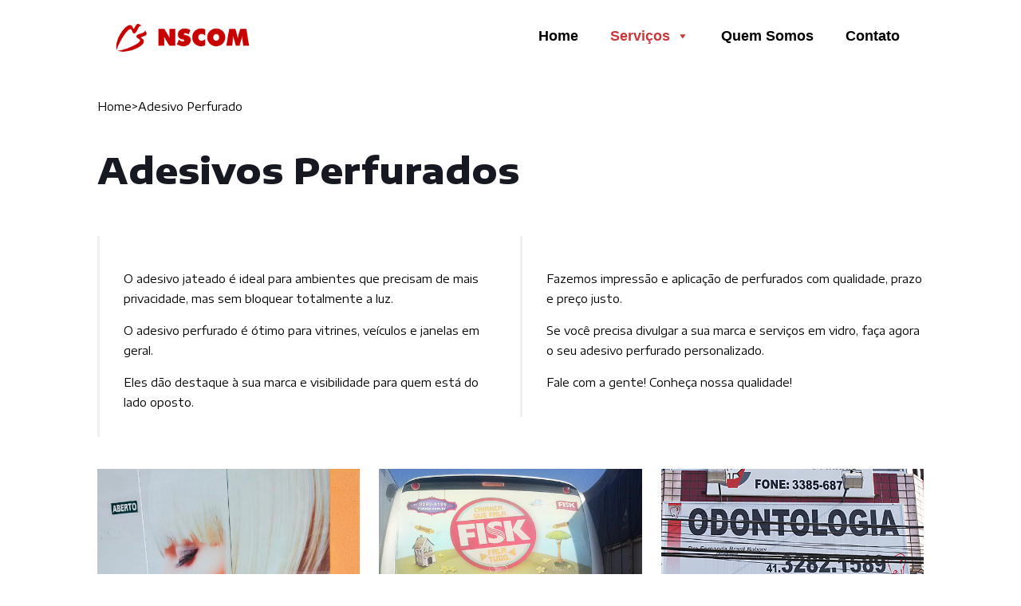

--- FILE ---
content_type: text/css
request_url: https://nscom.com.br/wp-content/uploads/betheme/css/post-130.css?ver=1768855510
body_size: 1446
content:
.mcb-section .mcb-wrap .mcb-item-a38ccb1um .breadcrumbs li .mfn-breadcrumbs-separator{color:#000000;font-size:15px;}.mcb-section .mcb-wrap .mcb-item-a38ccb1um .breadcrumbs li a{color:#000000;}.mcb-section .mcb-wrap .mcb-item-a38ccb1um .breadcrumbs li{color:#000000;}.mcb-section .mcb-wrap .mcb-item-a38ccb1um .breadcrumbs{gap:20px;typography:Array;}.mcb-section-280ad3352 .mcb-section-inner-280ad3352{align-content:center;align-items:center;justify-content:flex-start;}.mcb-section .mcb-wrap .mcb-item-w5c8wrcjm .wp-caption-text{background-color:#CA373C;color:#FFFFFF;}.mcb-section .mcb-wrap .mcb-item-w5c8wrcjm .image_frame.mfn-coverimg .image_wrapper img{height:300px;}.mcb-section .mcb-wrap .mcb-item-yjvhaxj89 .wp-caption-text{background-color:#CA373C;color:#FFFFFF;}.mcb-section .mcb-wrap .mcb-item-yjvhaxj89 .image_frame.mfn-coverimg .image_wrapper img{height:300px;}.mcb-section .mcb-wrap .mcb-item-fj1gwheoe .wp-caption-text{background-color:#CA373C;color:#FFFFFF;}.mcb-section .mcb-wrap .mcb-item-fj1gwheoe .image_frame.mfn-coverimg .image_wrapper img{height:300px;}.mcb-section .mcb-wrap .mcb-item-sytq8wfbf .image_frame.mfn-coverimg .image_wrapper img{height:250px;}.mcb-section .mcb-wrap .mcb-item-sytq8wfbf .wp-caption-text{background-color:#CA373C;color:#FFFFFF;}.mcb-section .mcb-wrap .mcb-item-m30osgs4{text-align:center;}.mcb-section .mcb-wrap .mcb-item-m30osgs4 .button{border-style:none;background-color:#25D366;color:#FFFFFF;}.mcb-section .mcb-wrap .mcb-item-m30osgs4 .button i{color:#FFFFFF;}.mcb-section-apsvb6mw .mcb-section-inner-apsvb6mw{align-content:center;align-items:center;justify-content:center;}